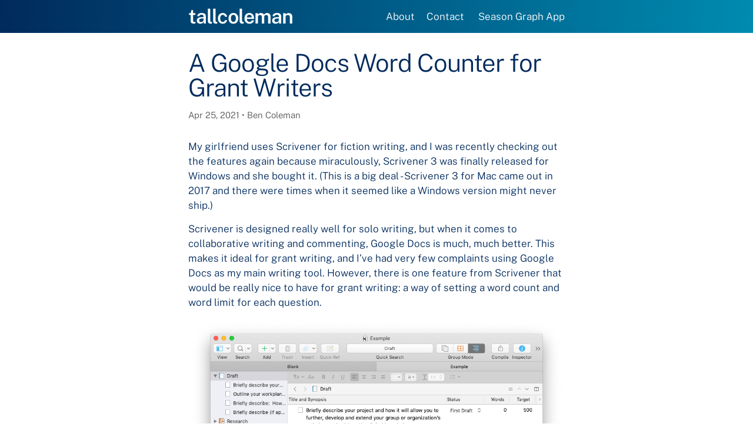

--- FILE ---
content_type: text/html; charset=utf-8
request_url: https://tallcoleman.me/programming/2021/04/25/a-google-docs-word-counter-for-grant-writers.html
body_size: 2987
content:
<!DOCTYPE html> <html lang="en"> <head> <meta charset="utf-8"> <meta http-equiv="X-UA-Compatible" content="IE=edge"> <meta name="viewport" content="width=device-width, initial-scale=1"> <link rel="shortcut icon" type="image/x-icon" href="https://tallcoleman.me/assets/favico.png"> <link rel="stylesheet" href="/assets/main.css" type="text/css" media="screen"> <link rel="stylesheet" href="/assets/print.css" type="text/css" media="print"> <link rel="canonical" href="https://tallcoleman.me/programming/2021/04/25/a-google-docs-word-counter-for-grant-writers.html"> <link rel="alternate" type="application/rss+xml" title="tallcoleman" href="/feed.xml"> <script>!function(e,t,a,n,c,o,s){e.GoogleAnalyticsObject=c,e[c]=e[c]||function(){(e[c].q=e[c].q||[]).push(arguments)},e[c].l=1*new Date,o=t.createElement(a),s=t.getElementsByTagName(a)[0],o.async=1,o.src=n,s.parentNode.insertBefore(o,s)}(window,document,"script","https://www.google-analytics.com/analytics.js","ga"),ga("create","UA-96738049-1","auto"),ga("send","pageview");</script> <script defer src="https://eu.umami.is/script.js" data-website-id="35138c38-c99b-468d-b359-04593be9c0d8"></script> <title>A Google Docs Word Counter for Grant Writers | tallcoleman</title> <meta name="generator" content="Jekyll v3.10.0"/> <meta property="og:title" content="A Google Docs Word Counter for Grant Writers"/> <meta name="author" content="Ben Coleman"/> <meta property="og:locale" content="en_US"/> <meta name="description" content="Creating a tool for Google Docs that generates and updates word counts for each question."/> <meta property="og:description" content="Creating a tool for Google Docs that generates and updates word counts for each question."/> <link rel="canonical" href="https://tallcoleman.me/programming/2021/04/25/a-google-docs-word-counter-for-grant-writers.html"/> <meta property="og:url" content="https://tallcoleman.me/programming/2021/04/25/a-google-docs-word-counter-for-grant-writers.html"/> <meta property="og:site_name" content="tallcoleman"/> <meta property="og:image" content="https://tallcoleman.me/assets/Images/Ben-By-High-Park-Pond-Birdwatching.JPG"/> <meta property="og:type" content="article"/> <meta property="article:published_time" content="2021-04-25T00:00:00-04:00"/> <meta name="twitter:card" content="summary_large_image"/> <meta property="twitter:image" content="https://tallcoleman.me/assets/Images/Ben-By-High-Park-Pond-Birdwatching.JPG"/> <meta property="twitter:title" content="A Google Docs Word Counter for Grant Writers"/> <script type="application/ld+json">
{"@context":"https://schema.org","@type":"BlogPosting","author":{"@type":"Person","name":"Ben Coleman"},"dateModified":"2021-04-25T00:00:00-04:00","datePublished":"2021-04-25T00:00:00-04:00","description":"Creating a tool for Google Docs that generates and updates word counts for each question.","headline":"A Google Docs Word Counter for Grant Writers","image":"https://tallcoleman.me/assets/Images/Ben-By-High-Park-Pond-Birdwatching.JPG","mainEntityOfPage":{"@type":"WebPage","@id":"https://tallcoleman.me/programming/2021/04/25/a-google-docs-word-counter-for-grant-writers.html"},"url":"https://tallcoleman.me/programming/2021/04/25/a-google-docs-word-counter-for-grant-writers.html"}</script> <script defer src="/scripts/footnotes3.js"></script> <script defer src="https://cdnjs.cloudflare.com/polyfill/v3/polyfill.min.js?features=es6"></script> <script defer id="MathJax-script" async src="https://cdn.jsdelivr.net/npm/mathjax@3/es5/tex-mml-chtml.js"></script> </head> <body> <header class="site-header" role="banner"> <div class="wrapper"> <a class="site-title" href="/">tallcoleman</a> <nav class="site-nav"> <input type="checkbox" id="nav-trigger" class="nav-trigger"/> <label for="nav-trigger" title="site menu"> <span class="menu-icon"> <svg viewBox="0 0 18 15" width="18px" height="15px"> <path fill="#424242" d="M18,1.484c0,0.82-0.665,1.484-1.484,1.484H1.484C0.665,2.969,0,2.304,0,1.484l0,0C0,0.665,0.665,0,1.484,0 h15.031C17.335,0,18,0.665,18,1.484L18,1.484z"/> <path fill="#424242" d="M18,7.516C18,8.335,17.335,9,16.516,9H1.484C0.665,9,0,8.335,0,7.516l0,0c0-0.82,0.665-1.484,1.484-1.484 h15.031C17.335,6.031,18,6.696,18,7.516L18,7.516z"/> <path fill="#424242" d="M18,13.516C18,14.335,17.335,15,16.516,15H1.484C0.665,15,0,14.335,0,13.516l0,0 c0-0.82,0.665-1.484,1.484-1.484h15.031C17.335,12.031,18,12.696,18,13.516L18,13.516z"/> </svg> </span> </label> <div class="trigger"><a class="page-link" href="/about/">About</a><a class="page-link" href="/about/#contact">Contact</a> <a class="page-link" href="https://osv.tallcoleman.me" data-umami-event="osv visit">Season Graph App</a> </div> </nav> </div> </header> <main class="page-content" aria-label="Content"> <div class="wrapper"> <article class="post" itemscope itemtype="http://schema.org/BlogPosting"> <header class="post-header"> <h1 class="post-title" itemprop="name headline">A Google Docs Word Counter for Grant Writers</h1> <p class="post-meta"><time datetime="2021-04-25T00:00:00-04:00" itemprop="datePublished">Apr 25, 2021</time> • <span itemprop="author" itemscope itemtype="http://schema.org/Person"><span itemprop="name">Ben Coleman</span></span></p> </header> <div class="post-content" itemprop="articleBody"> <p>My girlfriend uses Scrivener for fiction writing, and I was recently checking out the features again because miraculously, Scrivener 3 was finally released for Windows and she bought it. (This is a big deal - Scrivener 3 for Mac came out in 2017 and there were times when it seemed like a Windows version might never ship.)</p> <p>Scrivener is designed really well for solo writing, but when it comes to collaborative writing and commenting, Google Docs is much, much better. This makes it ideal for grant writing, and I’ve had very few complaints using Google Docs as my main writing tool. However, there is one feature from Scrivener that would be really nice to have for grant writing: a way of setting a word count and word limit for each question.</p> <p><img src="/assets/Images/Scrivener Example.png" alt="A screenshot of the Scrivener application showing sections with word count targets"/></p> <p class="image-caption">Scrivener’s outline view allows you to get a quick overview of how your writing is coming along.</p> <p>The good thing about Google Apps is that is has pretty extensive scripting support, so I was able to make a script to create wordcounts for each section in a document. You can find the <a href="https://github.com/tallcoleman/heading-word-counter">script and its instructions on GitHub</a>, but I also made a quick demonstration video:</p> <video controls="" width="100%"><source src="/assets/Videos/exampleclip.mp4" type="video/mp4"/></video> <p>As you can see, you can put a word limit in parentheses in the heading, and it will then add and update a word count within those parentheses as well. The word count also gets a highlight colour to serve as a quick visual indicator of how close you are to the word limit.</p> <p>One thing that’s a bit frustrating is that, unlike in Google Sheets, there’s no trigger you can set up in Google Docs to run the script after you make an edit. So the best I was able to do for now is to provide a menu to run the script on command; in addition, the script will run on a time trigger every minute. (Once per minute is as often as Apps Script allows).</p> <p>Despite the trigger limitations, it works pretty well, and I’m going to try using it and try to make additional refinements over time. I’m also going to dig deeper into different word count algorithms so that I can make sure the word count used in the script handles some of the odd edge cases in the same way that Google Docs does. I’ve also encountered some cases where grant portals count words slightly differently than google docs, and it would be interesting to try to figure out why.</p> <p>If you’re looking for a session word count target as a writing motivator (another well-loved Scrivener feature), you can check out the <a href="https://workspace.google.com/marketplace/app/word_counter_max_for_google_docs/364683295233?hl=en&amp;pann=docs_addon_widget">Word Counter Max add-on</a>, which looks like it would also be a pretty useful tool for grant writers.</p> </div> </article> </div> </main> <footer class="site-footer"> <div class="wrapper"> <div class="footer-col-wrapper"> <div class="footer-col footer-col-1"> <a rel="license" href="http://creativecommons.org/licenses/by-sa/4.0/"><img alt="Creative Commons License" style="border-width:0" src="https://i.creativecommons.org/l/by-sa/4.0/88x31.png"/></a> </div> <div class="footer-col footer-col-2"> </div> <div class="footer-col footer-col-3"> <p>A Blog on Politics, Nature, and Culture </p> </div> </div> </div> </footer> </body> </html>

--- FILE ---
content_type: text/css; charset=utf-8
request_url: https://tallcoleman.me/assets/main.css
body_size: 3862
content:
@charset "UTF-8";
/**
 * Reset some basic elements - change
 */
body, h1, h2, h3, h4, h5, h6,
p, blockquote, pre, hr,
dl, dd, ol, ul, figure {
  margin: 0;
  padding: 0; }

/**
 * Basic styling
 */
body {
  font: 300 17px/1.5 "Public Sans", "Franklin Gothic Book", Helvetica, Arial, sans-serif;
  color: #002A5C;
  background-color: transparent;
  -webkit-text-size-adjust: 100%;
  -webkit-font-feature-settings: "kern" 1;
  -moz-font-feature-settings: "kern" 1;
  -o-font-feature-settings: "kern" 1;
  font-feature-settings: "kern" 1;
  font-kerning: normal; }

strong {
  font-weight: 600; }

/**
 * Set `margin-bottom` to maintain vertical rhythm
 */
h1, h2, h3, h4, h5, h6,
p, blockquote, pre,
ul, ol, dl, figure, iframe,
.highlight {
  margin-bottom: 15px; }

/**
 * Images
 */
img {
  max-width: 100%;
  vertical-align: middle; }

@media screen and (min-width: 775px) {
  .full-width {
    display: flex;
    justify-content: center;
    left: 50%;
    margin-left: -45vw;
    margin-right: -45vw;
    max-width: 90vw;
    position: relative;
    right: 50%;
    width: 90vw; } }

p.full-width > img, p.full-width > a {
  max-width: 1050px;
  height: auto;
  width: 100%;
  -webkit-box-sizing: border-box;
  -moz-box-sizing: border-box;
  box-sizing: border-box; }
  @media screen and (min-width: 775px) {
    p.full-width > img, p.full-width > a {
      padding: 0 30px 0 30px; } }

.image-caption {
  font-size: 15.9375px;
  background-color: #eeeeee;
  margin-top: -15px;
  padding: 10px;
  border-bottom-right-radius: 4px;
  border-bottom-left-radius: 4px;
  color: #151515; }

/**
 * Figures
 */
figure > img {
  display: block; }

figcaption {
  font-size: 14.875px; }

/**
 * Lists
 */
ul, ol {
  margin-left: 30px; }

li > ul,
li > ol {
  margin-bottom: 0; }

/**
 * Headings
 */
h1, h2, h3, h4, h5, h6 {
  font-weight: 300; }

article h2, article h3, article h4, article h5, article h6 {
  line-height: 1.2;
  margin-top: 1.2em; }

/**
 * Links
 */
a {
  color: #00637d;
  text-decoration: none;
  /* These are technically the same, but use both */
  overflow-wrap: break-word;
  word-wrap: break-word;
  -ms-word-break: break-all;
  /* This is the dangerous one in WebKit, as it breaks things wherever */
  word-break: break-all;
  /* Instead use this non-standard one: */
  word-break: break-word; }
  a:visited {
    color: #6c4081; }
  a:hover {
    text-decoration: underline;
    text-decoration-color: #DAE5CD;
    text-decoration-thickness: 2px; }

.post-content a {
  text-decoration: underline;
  text-decoration-color: #DAE5CD;
  text-decoration-thickness: 2px; }

/**
 * Blockquotes
 */
blockquote {
  color: #555;
  border-left: 4px solid #bbbbbb;
  padding-left: 15px;
  font-size: 15.9375px; }
  blockquote > :last-child {
    margin-bottom: 0; }

/**
 * Code formatting
 */
pre,
code {
  font-size: 14.875px;
  border: 1px solid #bbbbbb;
  border-radius: 3px;
  background-color: #eef; }

code {
  padding: 1px 5px; }

pre {
  padding: 8px 12px;
  overflow-x: auto; }
  pre > code {
    border: 0;
    padding-right: 0;
    padding-left: 0; }

/**
 * Wrapper
 */
.wrapper {
  max-width: -webkit-calc(700px - (30px * 2));
  max-width: calc(700px - (30px * 2));
  margin-right: auto;
  margin-left: auto;
  padding-right: 30px;
  padding-left: 30px; }
  @media screen and (max-width: 700px) {
    .wrapper {
      max-width: -webkit-calc(700px - (30px));
      max-width: calc(700px - (30px));
      padding-right: 15px;
      padding-left: 15px; } }

/**
 * Clearfix
 */
.wrapper:after, .footer-col-wrapper:after {
  content: "";
  display: table;
  clear: both; }

/**
 * Icons
 */
.icon > svg {
  display: inline-block;
  vertical-align: middle; }
  .icon > svg path {
    fill: #555; }

/**
 * Footnotes
 */
sup {
  vertical-align: top;
  font-size: smaller; }

/**
 * Buttons
 */
button {
  border: 1px solid #002A5C;
  border-radius: 3px;
  background-color: #FFF;
  font-size: 15.9375px;
  padding: 5.6666666667px 8.5px; }
  button:hover {
    -webkit-box-shadow: 1px 1px 1px #bbbbbb;
    box-shadow: 1px 1px 1px #bbbbbb; }
  button:active {
    color: #fff;
    background-color: #008BB0; }

/**
 * Site header
 */
.site-header {
  /*border-top: 5px solid $grey-color-light;
  border-bottom: 5px solid $grey-color-light;
  background-color: #002A5C; */
  background: -webkit-linear-gradient(left top, #002A5C, #008BB0);
  min-height: 56px;
  position: relative; }

.site-title {
  font-size: 34px;
  font-weight: 400;
  font-family: "Public Sans Bold", "Franklin Gothic", Helvetica, Arial, sans-serif;
  color: white;
  line-height: 56px;
  letter-spacing: -1px;
  margin-bottom: 0;
  float: left;
  /* &,
   &:visited {
     color: $grey-color-dark;
   }*/ }
  .site-title:visited {
    color: white; }

.site-nav {
  float: right;
  line-height: 56px; }
  .site-nav .nav-trigger {
    display: none; }
  .site-nav .menu-icon {
    display: none; }
  .site-nav .page-link {
    color: white !important;
    line-height: 1.5; }
    .site-nav .page-link:not(:last-child) {
      margin-right: 20px; }
  @media screen and (max-width: 600px) {
    .site-nav {
      position: absolute;
      top: 9px;
      right: 15px;
      background-color: transparent;
      border: 1px solid #bbbbbb;
      border-radius: 5px;
      text-align: right; }
      .site-nav label[for="nav-trigger"] {
        display: block;
        float: right;
        width: 36px;
        height: 36px;
        z-index: 2;
        cursor: pointer; }
      .site-nav .menu-icon {
        display: block;
        float: right;
        width: 36px;
        height: 26px;
        line-height: 0;
        padding-top: 10px;
        text-align: center; }
        .site-nav .menu-icon > svg path {
          fill: #bbbbbb; }
      .site-nav input ~ .trigger {
        clear: both;
        display: none; }
      .site-nav input:checked ~ .trigger {
        display: block;
        padding-bottom: 5px;
        background-color: #002A5C;
        opacity: 0.8; }
      .site-nav .page-link {
        display: block;
        padding: 5px 10px;
        margin-left: 20px; }
        .site-nav .page-link:not(:last-child) {
          margin-right: 0; } }

/**
 * Site footer
 */
footer a {
  color: #002A5C; }

.site-footer {
  background-image: url("Images/2013-05-19-16-17-30-Footer_2.png");
  background-size: cover;
  background-position: 90% center;
  background-color: #CECFCB;
  padding: 30px 0 170px 0; }

.footer-heading {
  font-size: 18px;
  margin-bottom: 15px; }

.contact-list,
.social-media-list {
  list-style: none;
  margin-left: 0; }

.footer-col-wrapper {
  font-size: 15px;
  color: #002A5C;
  margin-left: -15px; }

.footer-col {
  float: left;
  margin-bottom: 15px;
  padding-left: 15px; }

.footer-col-1 {
  width: -webkit-calc(35% - (30px / 2));
  width: calc(35% - (30px / 2)); }

.footer-col-2 {
  width: -webkit-calc(20% - (30px / 2));
  width: calc(20% - (30px / 2)); }

.footer-col-3 {
  width: -webkit-calc(45% - (30px / 2));
  width: calc(45% - (30px / 2)); }

@media screen and (max-width: 700px) {
  .footer-col-1,
  .footer-col-2 {
    width: -webkit-calc(50% - (30px / 2));
    width: calc(50% - (30px / 2)); }

  .footer-col-3 {
    width: -webkit-calc(100% - (30px / 2));
    width: calc(100% - (30px / 2)); } }
@media screen and (max-width: 600px) {
  .footer-col {
    float: none;
    width: -webkit-calc(100% - (30px / 2));
    width: calc(100% - (30px / 2)); } }
/**
 * Page content
 */
.page-content {
  padding: 30px 0; }

.page-heading {
  font-size: 20px; }

.post-list {
  margin-left: 0;
  list-style: none; }
  .post-list > li {
    margin-bottom: 30px; }

.post-meta {
  font-size: 14.875px;
  color: #555; }

.post-link {
  display: block;
  font-size: 24px; }

.post-content .post-list h2 {
  font-family: "Public Sans", "Franklin Gothic Book", Helvetica, Arial, sans-serif; }

/**
 * Posts
 */
.post-header {
  margin-bottom: 30px; }

.post-title {
  font-size: 42px;
  letter-spacing: -1px;
  line-height: 1; }
  @media screen and (max-width: 700px) {
    .post-title {
      font-size: 36px; } }

.post-content {
  margin-bottom: 30px; }
  .post-content h2 {
    font-size: 32px;
    font-family: "Public Sans Bold", "Franklin Gothic", Helvetica, Arial, sans-serif; }
    @media screen and (max-width: 700px) {
      .post-content h2 {
        font-size: 28px; } }
  .post-content h3 {
    font-size: 26px;
    color: #555;
    font-family: "Public Sans Bold", "Franklin Gothic", Helvetica, Arial, sans-serif; }
    @media screen and (max-width: 700px) {
      .post-content h3 {
        font-size: 22px; } }
  .post-content h4 {
    font-size: 20px;
    color: #555;
    font-family: "Public Sans Bold", "Franklin Gothic", Helvetica, Arial, sans-serif;
    font-style: italic; }
    @media screen and (max-width: 700px) {
      .post-content h4 {
        font-size: 18px; } }

/**
 * Syntax highlighting styles
 */
.highlight {
  background: #fff; }
  .highlighter-rouge .highlight {
    background: #eef; }
  .highlight .c {
    color: #998;
    font-style: italic; }
  .highlight .err {
    color: #a61717;
    background-color: #e3d2d2; }
  .highlight .k {
    font-weight: bold; }
  .highlight .o {
    font-weight: bold; }
  .highlight .cm {
    color: #998;
    font-style: italic; }
  .highlight .cp {
    color: #999;
    font-weight: bold; }
  .highlight .c1 {
    color: #998;
    font-style: italic; }
  .highlight .cs {
    color: #999;
    font-weight: bold;
    font-style: italic; }
  .highlight .gd {
    color: #000;
    background-color: #fdd; }
  .highlight .gd .x {
    color: #000;
    background-color: #faa; }
  .highlight .ge {
    font-style: italic; }
  .highlight .gr {
    color: #a00; }
  .highlight .gh {
    color: #999; }
  .highlight .gi {
    color: #000;
    background-color: #dfd; }
  .highlight .gi .x {
    color: #000;
    background-color: #afa; }
  .highlight .go {
    color: #888; }
  .highlight .gp {
    color: #555; }
  .highlight .gs {
    font-weight: bold; }
  .highlight .gu {
    color: #aaa; }
  .highlight .gt {
    color: #a00; }
  .highlight .kc {
    font-weight: bold; }
  .highlight .kd {
    font-weight: bold; }
  .highlight .kp {
    font-weight: bold; }
  .highlight .kr {
    font-weight: bold; }
  .highlight .kt {
    color: #458;
    font-weight: bold; }
  .highlight .m {
    color: #099; }
  .highlight .s {
    color: #d14; }
  .highlight .na {
    color: #008080; }
  .highlight .nb {
    color: #0086B3; }
  .highlight .nc {
    color: #458;
    font-weight: bold; }
  .highlight .no {
    color: #008080; }
  .highlight .ni {
    color: #800080; }
  .highlight .ne {
    color: #900;
    font-weight: bold; }
  .highlight .nf {
    color: #900;
    font-weight: bold; }
  .highlight .nn {
    color: #555; }
  .highlight .nt {
    color: #000080; }
  .highlight .nv {
    color: #008080; }
  .highlight .ow {
    font-weight: bold; }
  .highlight .w {
    color: #bbb; }
  .highlight .mf {
    color: #099; }
  .highlight .mh {
    color: #099; }
  .highlight .mi {
    color: #099; }
  .highlight .mo {
    color: #099; }
  .highlight .sb {
    color: #d14; }
  .highlight .sc {
    color: #d14; }
  .highlight .sd {
    color: #d14; }
  .highlight .s2 {
    color: #d14; }
  .highlight .se {
    color: #d14; }
  .highlight .sh {
    color: #d14; }
  .highlight .si {
    color: #d14; }
  .highlight .sx {
    color: #d14; }
  .highlight .sr {
    color: #009926; }
  .highlight .s1 {
    color: #d14; }
  .highlight .ss {
    color: #990073; }
  .highlight .bp {
    color: #999; }
  .highlight .vc {
    color: #008080; }
  .highlight .vg {
    color: #008080; }
  .highlight .vi {
    color: #008080; }
  .highlight .il {
    color: #099; }

span.category {
  background: #eeeeee;
  padding: 4px;
  /* replace with relative */
  border-radius: 4px;
  /* replace with relative */ }

span.website-setup, span.cycling, span.ecology {
  background: #DAE5CD; }

span.bloor-yorkville-bia, span.tso {
  background: #EACACD; }

span.star-trek, span.music {
  background: #FFE498; }

span.governing-council {
  background: #002A5C;
  color: #FFF; }

span.letters {
  background: #8fc2ff; }

span.utsu {
  background: #7de4ff; }

span.tiff {
  background: #f0b37e; }

span.programming {
  font-family: monospace;
  font-size: 15.9375px;
  background: #eef; }

span.crafts {
  background-image: url("/assets/Images/cotton-texture-secondary-color-yellow.jpg"); }

span[class*='drafts'] {
  background: #DA1512;
  color: #FFF; }
  span[class*='drafts'] + h2 {
    font-style: italic;
    font-family: monospace; }

.panel {
  padding: 15px;
  margin-bottom: 20px;
  background-color: #fff;
  border: 1px solid #555;
  border-radius: 4px;
  -webkit-box-shadow: 0 1px 1px #bbbbbb;
  box-shadow: 0 1px 1px #bbbbbb; }

.panel-heading {
  padding: 10px 15px;
  margin: -15px -15px 15px;
  background-color: #eeeeee;
  border-bottom: 1px solid #555;
  border-top-right-radius: 3px;
  border-top-left-radius: 3px; }

.panel-heading * {
  margin-bottom: 0; }

.panel-title {
  margin-top: 0;
  margin-bottom: 0;
  font-size: 17.5px;
  font-weight: 500; }

.panel-footer {
  padding: 10px 15px;
  margin: 15px -15px -15px;
  background-color: #eeeeee;
  border-top: 1px solid #555;
  border-bottom-right-radius: 3px;
  border-bottom-left-radius: 3px; }

.panel-primary {
  border-color: #002A5C; }

.panel-primary .panel-heading {
  color: #fff;
  background-color: #002A5C;
  border-color: #002A5C; }

.panel-success {
  border-color: #a8c28a; }

.panel-success .panel-heading {
  color: #354323;
  background-color: #DAE5CD;
  border-color: #a8c28a; }

.panel-warning {
  border-color: #ffc932; }

.panel-warning .panel-heading {
  color: #4c3800;
  background-color: #FFE498;
  border-color: #ffc932; }

.panel-danger {
  border-color: #cd8188; }

.panel-danger .panel-heading {
  color: #4b1e22;
  background-color: #EACACD;
  border-color: #cd8188; }

.panel-info {
  border-color: #356fb9; }

.panel-info .panel-heading {
  color: #020407;
  background-color: #b6cdea;
  border-color: #356fb9; }

/**
 * No Format Headings
 */
h2.noformat, h3.noformat, h4.noformat {
  font-size: 17px;
  font-family: "Public Sans", "Franklin Gothic Book", Helvetica, Arial, sans-serif;
  font-style: normal;
  color: #002A5C; }
  @media screen and (max-width: 700px) {
    h2.noformat, h3.noformat, h4.noformat {
      font-size: 17px; } }

.annotation-wrapper {
  margin-bottom: 15px; }

.annotation {
  display: inline-block;
  font-size: 15.9375px;
  font-family: Georgia, serif;
  padding-left: 2em;
  -webkit-box-sizing: border-box;
  -moz-box-sizing: border-box;
  box-sizing: border-box;
  color: #151515; }

li[role='doc-endnote'] {
  font-size: 15.9375px;
  font-family: Georgia, serif;
  color: #151515; }

span.annotation {
  padding: 17px 0 17px 2em; }

a.annotation-link, a.footnote {
  font-size: 15.9375px;
  border: 2px solid #DAE5CD;
  border-radius: 3px;
  background-color: #f3f6ef;
  padding: 0 5.6666666667px 0 5.6666666667px;
  text-decoration: none;
  color: #002A5C;
  white-space: nowrap; }
  a.annotation-link:hover, a.footnote:hover {
    cursor: pointer; }

.annotation-link-selected {
  background-color: #bbbbbb; }
  .annotation-link-selected:before {
    content: "✕";
    display: inline-block;
    margin: 0 5.6666666667px 0 0;
    opacity: 1;
    vertical-align: top; }

.annotation {
  display: none;
  max-height: 0;
  opacity: 0;
  overflow: hidden;
  transition: max-height .3s ease-out 0s, width .01s ease-out .3s, opacity .2s ease-out 0s;
  width: 0; }

.annotation-expanded {
  max-height: 5000px;
  width: 100%;
  opacity: 1;
  transition: max-height .5s ease-in .01s, width .01s ease-in 0s, opacity .2s ease-in-out .21s; }

div > .annotation-expanded, li > .annotation-expanded {
  margin-top: 15px; }

.annotation-displayed {
  display: block; }

div.footnotes::before {
  content: "Notes";
  display: block;
  font-size: 32px;
  font-family: "Public Sans Bold", "Franklin Gothic", Helvetica, Arial, sans-serif;
  line-height: 1.2;
  margin-top: 1.2em;
  margin-bottom: 15px; }
  @media screen and (max-width: 700px) {
    div.footnotes::before {
      font-size: 28px; } }

article.post table {
  margin-bottom: 15px;
  width: 100%;
  border-collapse: separate;
  border-spacing: 0;
  border: 1px solid #356fb9;
  border-radius: 5px;
  font-size: 15.9375px; }
  article.post table th:first-of-type {
    border-top-left-radius: 4px; }
  article.post table th:last-of-type {
    border-top-right-radius: 4px; }
  article.post table tr:last-of-type td:first-of-type {
    border-bottom-left-radius: 4px; }
  article.post table tr:last-of-type td:last-of-type {
    border-bottom-right-radius: 4px; }
  article.post table th,
  article.post table td {
    padding: 2.8333333333px 8.5px; }
  article.post table thead,
  article.post table tfoot {
    font-weight: bold;
    background-color: #b6cdea;
    color: #020407; }
  article.post table thead th {
    border-bottom: 1px solid #356fb9; }
  article.post table tfoot tr {
    border-top: 1px solid #356fb9; }
  article.post table tbody tr:nth-child(even) {
    background-color: #eeeeee; }
  article.post table tbody tr.subtotal {
    font-weight: bold;
    background-color: #dee8f6; }
  article.post table tbody.subsection::after {
    content: "";
    display: block;
    margin-bottom: 1rem; }
  article.post table th.left-align,
  article.post table td.left-align {
    text-align: left; }
  article.post table th.center-align,
  article.post table td.center-align {
    text-align: center; }
  article.post table th.right-align,
  article.post table td.right-align {
    text-align: right; }
article.post details.table-notes {
  padding: 2.8333333333px 8.5px;
  margin-bottom: 15px;
  border: 1px solid #555;
  border-radius: 5px;
  font-size: 15.9375px;
  color: #151515;
  background-color: #eeeeee; }

/**
 * Definitions
 */
abbr {
  font-style: normal;
  text-decoration: underline dotted;
  text-decoration-thickness: 2px;
  text-decoration-color: #555; }
  abbr:hover {
    cursor: help; }

/**
*  Color Chips
*/
.colorchip-container {
  display: flex;
  flex-direction: column;
  row-gap: 5px;
  margin-bottom: 15px; }

.colorchip-unit {
  display: flex;
  min-height: 30px; }

.colorchip-color {
  min-width: 160px;
  min-height: 100%;
  border-radius: 4px 0 0 4px; }

.colorchip-label {
  display: flex;
  align-items: center;
  min-height: 100%;
  font-size: 15.9375px;
  background-color: #eeeeee;
  padding: 0 7.5px 0 7.5px;
  border-radius: 0 4px 4px 0;
  color: #151515; }

/**
 * Font Face
 */
@font-face {
  font-family: "Public Sans";
  src: url(/assets/Fonts/PublicSans_wght.ttf);
  font-weight: 100 900; }
@font-face {
  font-family: "Public Sans";
  src: url(/assets/Fonts/PublicSans-Italic_wght.ttf);
  font-style: italic; }
@font-face {
  font-family: "Public Sans Bold";
  src: url(/assets/Fonts/PublicSans_wght.ttf);
  font-weight: 600; }


--- FILE ---
content_type: text/css; charset=utf-8
request_url: https://tallcoleman.me/assets/print.css
body_size: 3989
content:
@charset "UTF-8";
/**
 * Reset some basic elements - change
 */
body, h1, h2, h3, h4, h5, h6,
p, blockquote, pre, hr,
dl, dd, ol, ul, figure {
  margin: 0;
  padding: 0; }

/**
 * Basic styling
 */
body {
  font: 300 12pt/1.5 "Public Sans", "Franklin Gothic Book", Helvetica, Arial, sans-serif;
  color: #002A5C;
  background-color: transparent;
  -webkit-text-size-adjust: 100%;
  -webkit-font-feature-settings: "kern" 1;
  -moz-font-feature-settings: "kern" 1;
  -o-font-feature-settings: "kern" 1;
  font-feature-settings: "kern" 1;
  font-kerning: normal; }

strong {
  font-weight: 600; }

/**
 * Set `margin-bottom` to maintain vertical rhythm
 */
h1, h2, h3, h4, h5, h6,
p, blockquote, pre,
ul, ol, dl, figure, iframe,
.highlight {
  margin-bottom: 15px; }

/**
 * Images
 */
img {
  max-width: 100%;
  vertical-align: middle; }

@media screen and (min-width: 775px) {
  .full-width {
    display: flex;
    justify-content: center;
    left: 50%;
    margin-left: -45vw;
    margin-right: -45vw;
    max-width: 90vw;
    position: relative;
    right: 50%;
    width: 90vw; } }

p.full-width > img, p.full-width > a {
  max-width: 1050px;
  height: auto;
  width: 100%;
  -webkit-box-sizing: border-box;
  -moz-box-sizing: border-box;
  box-sizing: border-box; }
  @media screen and (min-width: 775px) {
    p.full-width > img, p.full-width > a {
      padding: 0 30px 0 30px; } }

.image-caption {
  font-size: 11.25pt;
  background-color: #eeeeee;
  margin-top: -15px;
  padding: 10px;
  border-bottom-right-radius: 4px;
  border-bottom-left-radius: 4px;
  color: #151515; }

/**
 * Figures
 */
figure > img {
  display: block; }

figcaption {
  font-size: 10.5pt; }

/**
 * Lists
 */
ul, ol {
  margin-left: 30px; }

li > ul,
li > ol {
  margin-bottom: 0; }

/**
 * Headings
 */
h1, h2, h3, h4, h5, h6 {
  font-weight: 300; }

article h2, article h3, article h4, article h5, article h6 {
  line-height: 1.2;
  margin-top: 1.2em; }

/**
 * Links
 */
a {
  color: #00637d;
  text-decoration: none;
  /* These are technically the same, but use both */
  overflow-wrap: break-word;
  word-wrap: break-word;
  -ms-word-break: break-all;
  /* This is the dangerous one in WebKit, as it breaks things wherever */
  word-break: break-all;
  /* Instead use this non-standard one: */
  word-break: break-word; }
  a:visited {
    color: #6c4081; }
  a:hover {
    text-decoration: underline;
    text-decoration-color: #DAE5CD;
    text-decoration-thickness: 2px; }

.post-content a {
  text-decoration: underline;
  text-decoration-color: #DAE5CD;
  text-decoration-thickness: 2px; }

/**
 * Blockquotes
 */
blockquote {
  color: #555;
  border-left: 4px solid #bbbbbb;
  padding-left: 15px;
  font-size: 11.25pt; }
  blockquote > :last-child {
    margin-bottom: 0; }

/**
 * Code formatting
 */
pre,
code {
  font-size: 10.5pt;
  border: 1px solid #bbbbbb;
  border-radius: 3px;
  background-color: #eef; }

code {
  padding: 1px 5px; }

pre {
  padding: 8px 12px;
  overflow-x: auto; }
  pre > code {
    border: 0;
    padding-right: 0;
    padding-left: 0; }

/**
 * Wrapper
 */
.wrapper {
  max-width: -webkit-calc(700px - (30px * 2));
  max-width: calc(700px - (30px * 2));
  margin-right: auto;
  margin-left: auto;
  padding-right: 30px;
  padding-left: 30px; }
  @media screen and (max-width: 700px) {
    .wrapper {
      max-width: -webkit-calc(700px - (30px));
      max-width: calc(700px - (30px));
      padding-right: 15px;
      padding-left: 15px; } }

/**
 * Clearfix
 */
.wrapper:after, .footer-col-wrapper:after {
  content: "";
  display: table;
  clear: both; }

/**
 * Icons
 */
.icon > svg {
  display: inline-block;
  vertical-align: middle; }
  .icon > svg path {
    fill: #555; }

/**
 * Footnotes
 */
sup {
  vertical-align: top;
  font-size: smaller; }

/**
 * Buttons
 */
button {
  border: 1px solid #002A5C;
  border-radius: 3px;
  background-color: #FFF;
  font-size: 11.25pt;
  padding: 4pt 6pt; }
  button:hover {
    -webkit-box-shadow: 1px 1px 1px #bbbbbb;
    box-shadow: 1px 1px 1px #bbbbbb; }
  button:active {
    color: #fff;
    background-color: #008BB0; }

/**
 * Site header
 */
.site-header {
  /*border-top: 5px solid $grey-color-light;
  border-bottom: 5px solid $grey-color-light;
  background-color: #002A5C; */
  background: -webkit-linear-gradient(left top, #002A5C, #008BB0);
  min-height: 56px;
  position: relative; }

.site-title {
  font-size: 34px;
  font-weight: 400;
  font-family: "Public Sans Bold", "Franklin Gothic", Helvetica, Arial, sans-serif;
  color: white;
  line-height: 56px;
  letter-spacing: -1px;
  margin-bottom: 0;
  float: left;
  /* &,
   &:visited {
     color: $grey-color-dark;
   }*/ }
  .site-title:visited {
    color: white; }

.site-nav {
  float: right;
  line-height: 56px; }
  .site-nav .nav-trigger {
    display: none; }
  .site-nav .menu-icon {
    display: none; }
  .site-nav .page-link {
    color: white !important;
    line-height: 1.5; }
    .site-nav .page-link:not(:last-child) {
      margin-right: 20px; }
  @media screen and (max-width: 600px) {
    .site-nav {
      position: absolute;
      top: 9px;
      right: 15px;
      background-color: transparent;
      border: 1px solid #bbbbbb;
      border-radius: 5px;
      text-align: right; }
      .site-nav label[for="nav-trigger"] {
        display: block;
        float: right;
        width: 36px;
        height: 36px;
        z-index: 2;
        cursor: pointer; }
      .site-nav .menu-icon {
        display: block;
        float: right;
        width: 36px;
        height: 26px;
        line-height: 0;
        padding-top: 10px;
        text-align: center; }
        .site-nav .menu-icon > svg path {
          fill: #bbbbbb; }
      .site-nav input ~ .trigger {
        clear: both;
        display: none; }
      .site-nav input:checked ~ .trigger {
        display: block;
        padding-bottom: 5px;
        background-color: #002A5C;
        opacity: 0.8; }
      .site-nav .page-link {
        display: block;
        padding: 5px 10px;
        margin-left: 20px; }
        .site-nav .page-link:not(:last-child) {
          margin-right: 0; } }

/**
 * Site footer
 */
footer a {
  color: #002A5C; }

.site-footer {
  background-image: url("Images/2013-05-19-16-17-30-Footer_2.png");
  background-size: cover;
  background-position: 90% center;
  background-color: #CECFCB;
  padding: 30px 0 170px 0; }

.footer-heading {
  font-size: 18px;
  margin-bottom: 15px; }

.contact-list,
.social-media-list {
  list-style: none;
  margin-left: 0; }

.footer-col-wrapper {
  font-size: 15px;
  color: #002A5C;
  margin-left: -15px; }

.footer-col {
  float: left;
  margin-bottom: 15px;
  padding-left: 15px; }

.footer-col-1 {
  width: -webkit-calc(35% - (30px / 2));
  width: calc(35% - (30px / 2)); }

.footer-col-2 {
  width: -webkit-calc(20% - (30px / 2));
  width: calc(20% - (30px / 2)); }

.footer-col-3 {
  width: -webkit-calc(45% - (30px / 2));
  width: calc(45% - (30px / 2)); }

@media screen and (max-width: 700px) {
  .footer-col-1,
  .footer-col-2 {
    width: -webkit-calc(50% - (30px / 2));
    width: calc(50% - (30px / 2)); }

  .footer-col-3 {
    width: -webkit-calc(100% - (30px / 2));
    width: calc(100% - (30px / 2)); } }
@media screen and (max-width: 600px) {
  .footer-col {
    float: none;
    width: -webkit-calc(100% - (30px / 2));
    width: calc(100% - (30px / 2)); } }
/**
 * Page content
 */
.page-content {
  padding: 30px 0; }

.page-heading {
  font-size: 20px; }

.post-list {
  margin-left: 0;
  list-style: none; }
  .post-list > li {
    margin-bottom: 30px; }

.post-meta {
  font-size: 10.5pt;
  color: #555; }

.post-link {
  display: block;
  font-size: 24px; }

.post-content .post-list h2 {
  font-family: "Public Sans", "Franklin Gothic Book", Helvetica, Arial, sans-serif; }

/**
 * Posts
 */
.post-header {
  margin-bottom: 30px; }

.post-title {
  font-size: 42px;
  letter-spacing: -1px;
  line-height: 1; }
  @media screen and (max-width: 700px) {
    .post-title {
      font-size: 36px; } }

.post-content {
  margin-bottom: 30px; }
  .post-content h2 {
    font-size: 32px;
    font-family: "Public Sans Bold", "Franklin Gothic", Helvetica, Arial, sans-serif; }
    @media screen and (max-width: 700px) {
      .post-content h2 {
        font-size: 28px; } }
  .post-content h3 {
    font-size: 26px;
    color: #555;
    font-family: "Public Sans Bold", "Franklin Gothic", Helvetica, Arial, sans-serif; }
    @media screen and (max-width: 700px) {
      .post-content h3 {
        font-size: 22px; } }
  .post-content h4 {
    font-size: 20px;
    color: #555;
    font-family: "Public Sans Bold", "Franklin Gothic", Helvetica, Arial, sans-serif;
    font-style: italic; }
    @media screen and (max-width: 700px) {
      .post-content h4 {
        font-size: 18px; } }

/**
 * Syntax highlighting styles
 */
.highlight {
  background: #fff; }
  .highlighter-rouge .highlight {
    background: #eef; }
  .highlight .c {
    color: #998;
    font-style: italic; }
  .highlight .err {
    color: #a61717;
    background-color: #e3d2d2; }
  .highlight .k {
    font-weight: bold; }
  .highlight .o {
    font-weight: bold; }
  .highlight .cm {
    color: #998;
    font-style: italic; }
  .highlight .cp {
    color: #999;
    font-weight: bold; }
  .highlight .c1 {
    color: #998;
    font-style: italic; }
  .highlight .cs {
    color: #999;
    font-weight: bold;
    font-style: italic; }
  .highlight .gd {
    color: #000;
    background-color: #fdd; }
  .highlight .gd .x {
    color: #000;
    background-color: #faa; }
  .highlight .ge {
    font-style: italic; }
  .highlight .gr {
    color: #a00; }
  .highlight .gh {
    color: #999; }
  .highlight .gi {
    color: #000;
    background-color: #dfd; }
  .highlight .gi .x {
    color: #000;
    background-color: #afa; }
  .highlight .go {
    color: #888; }
  .highlight .gp {
    color: #555; }
  .highlight .gs {
    font-weight: bold; }
  .highlight .gu {
    color: #aaa; }
  .highlight .gt {
    color: #a00; }
  .highlight .kc {
    font-weight: bold; }
  .highlight .kd {
    font-weight: bold; }
  .highlight .kp {
    font-weight: bold; }
  .highlight .kr {
    font-weight: bold; }
  .highlight .kt {
    color: #458;
    font-weight: bold; }
  .highlight .m {
    color: #099; }
  .highlight .s {
    color: #d14; }
  .highlight .na {
    color: #008080; }
  .highlight .nb {
    color: #0086B3; }
  .highlight .nc {
    color: #458;
    font-weight: bold; }
  .highlight .no {
    color: #008080; }
  .highlight .ni {
    color: #800080; }
  .highlight .ne {
    color: #900;
    font-weight: bold; }
  .highlight .nf {
    color: #900;
    font-weight: bold; }
  .highlight .nn {
    color: #555; }
  .highlight .nt {
    color: #000080; }
  .highlight .nv {
    color: #008080; }
  .highlight .ow {
    font-weight: bold; }
  .highlight .w {
    color: #bbb; }
  .highlight .mf {
    color: #099; }
  .highlight .mh {
    color: #099; }
  .highlight .mi {
    color: #099; }
  .highlight .mo {
    color: #099; }
  .highlight .sb {
    color: #d14; }
  .highlight .sc {
    color: #d14; }
  .highlight .sd {
    color: #d14; }
  .highlight .s2 {
    color: #d14; }
  .highlight .se {
    color: #d14; }
  .highlight .sh {
    color: #d14; }
  .highlight .si {
    color: #d14; }
  .highlight .sx {
    color: #d14; }
  .highlight .sr {
    color: #009926; }
  .highlight .s1 {
    color: #d14; }
  .highlight .ss {
    color: #990073; }
  .highlight .bp {
    color: #999; }
  .highlight .vc {
    color: #008080; }
  .highlight .vg {
    color: #008080; }
  .highlight .vi {
    color: #008080; }
  .highlight .il {
    color: #099; }

span.category {
  background: #eeeeee;
  padding: 4px;
  /* replace with relative */
  border-radius: 4px;
  /* replace with relative */ }

span.website-setup, span.cycling, span.ecology {
  background: #DAE5CD; }

span.bloor-yorkville-bia, span.tso {
  background: #EACACD; }

span.star-trek, span.music {
  background: #FFE498; }

span.governing-council {
  background: #002A5C;
  color: #FFF; }

span.letters {
  background: #8fc2ff; }

span.utsu {
  background: #7de4ff; }

span.tiff {
  background: #f0b37e; }

span.programming {
  font-family: monospace;
  font-size: 11.25pt;
  background: #eef; }

span.crafts {
  background-image: url("/assets/Images/cotton-texture-secondary-color-yellow.jpg"); }

span[class*='drafts'] {
  background: #DA1512;
  color: #FFF; }
  span[class*='drafts'] + h2 {
    font-style: italic;
    font-family: monospace; }

.panel {
  padding: 15px;
  margin-bottom: 20px;
  background-color: #fff;
  border: 1px solid #555;
  border-radius: 4px;
  -webkit-box-shadow: 0 1px 1px #bbbbbb;
  box-shadow: 0 1px 1px #bbbbbb; }

.panel-heading {
  padding: 10px 15px;
  margin: -15px -15px 15px;
  background-color: #eeeeee;
  border-bottom: 1px solid #555;
  border-top-right-radius: 3px;
  border-top-left-radius: 3px; }

.panel-heading * {
  margin-bottom: 0; }

.panel-title {
  margin-top: 0;
  margin-bottom: 0;
  font-size: 17.5px;
  font-weight: 500; }

.panel-footer {
  padding: 10px 15px;
  margin: 15px -15px -15px;
  background-color: #eeeeee;
  border-top: 1px solid #555;
  border-bottom-right-radius: 3px;
  border-bottom-left-radius: 3px; }

.panel-primary {
  border-color: #002A5C; }

.panel-primary .panel-heading {
  color: #fff;
  background-color: #002A5C;
  border-color: #002A5C; }

.panel-success {
  border-color: #a8c28a; }

.panel-success .panel-heading {
  color: #354323;
  background-color: #DAE5CD;
  border-color: #a8c28a; }

.panel-warning {
  border-color: #ffc932; }

.panel-warning .panel-heading {
  color: #4c3800;
  background-color: #FFE498;
  border-color: #ffc932; }

.panel-danger {
  border-color: #cd8188; }

.panel-danger .panel-heading {
  color: #4b1e22;
  background-color: #EACACD;
  border-color: #cd8188; }

.panel-info {
  border-color: #356fb9; }

.panel-info .panel-heading {
  color: #020407;
  background-color: #b6cdea;
  border-color: #356fb9; }

/**
 * No Format Headings
 */
h2.noformat, h3.noformat, h4.noformat {
  font-size: 12pt;
  font-family: "Public Sans", "Franklin Gothic Book", Helvetica, Arial, sans-serif;
  font-style: normal;
  color: #002A5C; }
  @media screen and (max-width: 700px) {
    h2.noformat, h3.noformat, h4.noformat {
      font-size: 12pt; } }

.annotation-wrapper {
  margin-bottom: 15px; }

.annotation {
  display: inline-block;
  font-size: 11.25pt;
  font-family: Georgia, serif;
  padding-left: 2em;
  -webkit-box-sizing: border-box;
  -moz-box-sizing: border-box;
  box-sizing: border-box;
  color: #151515; }

li[role='doc-endnote'] {
  font-size: 11.25pt;
  font-family: Georgia, serif;
  color: #151515; }

span.annotation {
  padding: 12pt 0 12pt 2em; }

a.annotation-link, a.footnote {
  font-size: 11.25pt;
  border: 2px solid #DAE5CD;
  border-radius: 3px;
  background-color: #f3f6ef;
  padding: 0 4pt 0 4pt;
  text-decoration: none;
  color: #002A5C;
  white-space: nowrap; }
  a.annotation-link:hover, a.footnote:hover {
    cursor: pointer; }

.annotation-link-selected {
  background-color: #bbbbbb; }
  .annotation-link-selected:before {
    content: "✕";
    display: inline-block;
    margin: 0 4pt 0 0;
    opacity: 1;
    vertical-align: top; }

.annotation {
  display: none;
  max-height: 0;
  opacity: 0;
  overflow: hidden;
  transition: max-height .3s ease-out 0s, width .01s ease-out .3s, opacity .2s ease-out 0s;
  width: 0; }

.annotation-expanded {
  max-height: 5000px;
  width: 100%;
  opacity: 1;
  transition: max-height .5s ease-in .01s, width .01s ease-in 0s, opacity .2s ease-in-out .21s; }

div > .annotation-expanded, li > .annotation-expanded {
  margin-top: 15px; }

.annotation-displayed {
  display: block; }

div.footnotes::before {
  content: "Notes";
  display: block;
  font-size: 32px;
  font-family: "Public Sans Bold", "Franklin Gothic", Helvetica, Arial, sans-serif;
  line-height: 1.2;
  margin-top: 1.2em;
  margin-bottom: 15px; }
  @media screen and (max-width: 700px) {
    div.footnotes::before {
      font-size: 28px; } }

article.post table {
  margin-bottom: 15px;
  width: 100%;
  border-collapse: separate;
  border-spacing: 0;
  border: 1px solid #356fb9;
  border-radius: 5px;
  font-size: 11.25pt; }
  article.post table th:first-of-type {
    border-top-left-radius: 4px; }
  article.post table th:last-of-type {
    border-top-right-radius: 4px; }
  article.post table tr:last-of-type td:first-of-type {
    border-bottom-left-radius: 4px; }
  article.post table tr:last-of-type td:last-of-type {
    border-bottom-right-radius: 4px; }
  article.post table th,
  article.post table td {
    padding: 2pt 6pt; }
  article.post table thead,
  article.post table tfoot {
    font-weight: bold;
    background-color: #b6cdea;
    color: #020407; }
  article.post table thead th {
    border-bottom: 1px solid #356fb9; }
  article.post table tfoot tr {
    border-top: 1px solid #356fb9; }
  article.post table tbody tr:nth-child(even) {
    background-color: #eeeeee; }
  article.post table tbody tr.subtotal {
    font-weight: bold;
    background-color: #dee8f6; }
  article.post table tbody.subsection::after {
    content: "";
    display: block;
    margin-bottom: 1rem; }
  article.post table th.left-align,
  article.post table td.left-align {
    text-align: left; }
  article.post table th.center-align,
  article.post table td.center-align {
    text-align: center; }
  article.post table th.right-align,
  article.post table td.right-align {
    text-align: right; }
article.post details.table-notes {
  padding: 2pt 6pt;
  margin-bottom: 15px;
  border: 1px solid #555;
  border-radius: 5px;
  font-size: 11.25pt;
  color: #151515;
  background-color: #eeeeee; }

/**
 * Definitions
 */
abbr {
  font-style: normal;
  text-decoration: underline dotted;
  text-decoration-thickness: 2px;
  text-decoration-color: #555; }
  abbr:hover {
    cursor: help; }

/**
*  Color Chips
*/
.colorchip-container {
  display: flex;
  flex-direction: column;
  row-gap: 5px;
  margin-bottom: 15px; }

.colorchip-unit {
  display: flex;
  min-height: 30px; }

.colorchip-color {
  min-width: 160px;
  min-height: 100%;
  border-radius: 4px 0 0 4px; }

.colorchip-label {
  display: flex;
  align-items: center;
  min-height: 100%;
  font-size: 11.25pt;
  background-color: #eeeeee;
  padding: 0 7.5px 0 7.5px;
  border-radius: 0 4px 4px 0;
  color: #151515; }

/**
 * Font Face
 */
@font-face {
  font-family: "Public Sans";
  src: url(/assets/Fonts/PublicSans_wght.ttf);
  font-weight: 100 900; }
@font-face {
  font-family: "Public Sans";
  src: url(/assets/Fonts/PublicSans-Italic_wght.ttf);
  font-style: italic; }
@font-face {
  font-family: "Public Sans Bold";
  src: url(/assets/Fonts/PublicSans_wght.ttf);
  font-weight: 600; }
@page {
  margin: 2.54cm; }
h1, h2, h3, h4, h5, h6, div.footnotes::before {
  break-after: avoid;
  break-inside: avoid; }

a:visited {
  color: #00637d; }

.site-header {
  background: transparent; }

.site-title {
  color: #002A5C; }
  .site-title:visited {
    color: #002A5C; }

.site-nav, .seriesNav {
  display: none; }

.site-footer {
  background-image: none;
  background-color: transparent;
  padding: 0; }


--- FILE ---
content_type: application/javascript; charset=utf-8
request_url: https://tallcoleman.me/scripts/footnotes3.js
body_size: 201
content:
const fnSups=document.querySelectorAll("sup[role=doc-noteref]");for(const n of fnSups){var contentID=n.querySelector("a").getAttribute("href").substring(1),content=document.querySelector('[id="'+contentID+'"]').innerHTML,insertContent='<div class="annotation" fnid="'+contentID+'">'+content+"</div>";let t=document.querySelector('[anchorid="'+contentID+'"]');null!==t?t.insertAdjacentHTML("afterbegin",insertContent):n.insertAdjacentHTML("afterend",insertContent)}for(const n of fnSups)if(null===n.closest(".annotation-wrapper")&&null!==n.closest("p")){var containingPar=n.closest("p"),wrappedPar=document.createElement("div");wrappedPar.classList.add(...containingPar.classList),wrappedPar.classList.add("annotation-wrapper"),wrappedPar.insertAdjacentHTML("afterbegin",containingPar.innerHTML),containingPar.replaceWith(wrappedPar)}var sheet=function(){var n=document.createElement("style");return n.setAttribute("media","screen"),n.appendChild(document.createTextNode("")),document.head.appendChild(n),n.sheet}();const anBacklink=document.querySelectorAll("div.annotation a.reversefootnote");anBacklink.forEach(n=>n.remove()),sheet.insertRule("div.footnotes {display: none;}",0);const anLinks=document.querySelectorAll(".footnote, .annotation-link"),anContents=document.querySelectorAll(".annotation");for(let n=0;n<anLinks.length;n++){let t=function(t){t.preventDefault(),anContents[n].classList.toggle("annotation-expanded"),anContents[n].classList.toggle("annotation-displayed"),anLinks[n].classList.toggle("annotation-link-selected")};anLinks[n].addEventListener("click",t)}const fnButton=document.querySelectorAll(".annotation-button");var optionOpenText="Open all Footnotes",optionCloseText="Close all Footnotes";for(let n=0;n<fnButton.length;n++)fnButton[n].textContent=optionOpenText;for(let n=0;n<fnButton.length;n++)footnoteOpenClose=function(){if(fnButton[n].textContent==optionOpenText){for(let n=0;n<anContents.length;n++)anContents[n].classList.add("annotation-expanded","annotation-displayed"),anLinks[n].classList.add("annotation-link-selected");for(let n=0;n<fnButton.length;n++)fnButton[n].textContent=optionCloseText}else if(fnButton[n].textContent==optionCloseText){for(let n=0;n<anContents.length;n++)anContents[n].classList.remove("annotation-expanded","annotation-displayed"),anLinks[n].classList.remove("annotation-link-selected");for(let n=0;n<fnButton.length;n++)fnButton[n].textContent=optionOpenText}},fnButton[n].addEventListener("click",footnoteOpenClose);

--- FILE ---
content_type: text/plain
request_url: https://www.google-analytics.com/j/collect?v=1&_v=j102&a=163384076&t=pageview&_s=1&dl=https%3A%2F%2Ftallcoleman.me%2Fprogramming%2F2021%2F04%2F25%2Fa-google-docs-word-counter-for-grant-writers.html&ul=en-us%40posix&dt=A%20Google%20Docs%20Word%20Counter%20for%20Grant%20Writers%20%7C%20tallcoleman&sr=1280x720&vp=1280x720&_u=IEBAAEABAAAAACAAI~&jid=2066753325&gjid=474791389&cid=1642723050.1769763621&tid=UA-96738049-1&_gid=1839219539.1769763621&_r=1&_slc=1&z=808930331
body_size: -450
content:
2,cG-5DT56Y6QNY